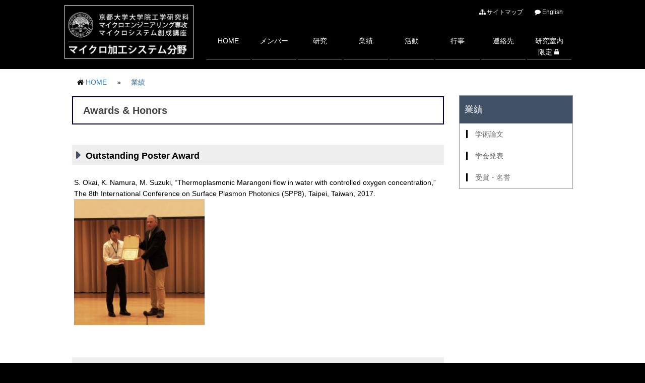

--- FILE ---
content_type: text/html; charset=UTF-8
request_url: http://www.mpe.me.kyoto-u.ac.jp/results/awards-honors/
body_size: 33971
content:
<html lang="ja">
<head>
<meta charset="utf-8">
<meta http-equiv="X-UA-Compatible" content="IE=edge">
<meta name="viewport" content="width=device-width">
<title>

	Awards & Honors | 京都大学大学院工学研究科 マイクロエンジニアリング専攻 マイクロシステム創成講座 マイクロ加工システム分野</title>
<link href="http://www.mpe.me.kyoto-u.ac.jp/wp-content/themes/ku_suzukim/css/bootstrap.min.css" rel="stylesheet">
<link href="http://www.mpe.me.kyoto-u.ac.jp/wp-content/themes/ku_suzukim/css/ie10-viewport-bug-workaround.css" rel="stylesheet">
<link href="http://www.mpe.me.kyoto-u.ac.jp/wp-content/themes/ku_suzukim/font-awesome/css/font-awesome.min.css" rel="stylesheet">
<link rel="stylesheet" href="http://www.mpe.me.kyoto-u.ac.jp/wp-content/themes/ku_suzukim/js/vendor/nivoslider/themes/default/default.css" />
<link rel="stylesheet" href="http://www.mpe.me.kyoto-u.ac.jp/wp-content/themes/ku_suzukim/js/vendor/nivoslider/nivo-slider.css" />
<!--[if lt IE 9]>
  <script src="https://oss.maxcdn.com/html5shiv/3.7.2/html5shiv.min.js"></script>
  <script src="https://oss.maxcdn.com/respond/1.4.2/respond.min.js"></script>
<![endif]-->
<link href="http://www.mpe.me.kyoto-u.ac.jp/wp-content/themes/ku_suzukim/style.css" rel="stylesheet">
<script src="http://www.mpe.me.kyoto-u.ac.jp/wp-content/themes/ku_suzukim/js/jquery.min.js"></script>
<script src="http://www.mpe.me.kyoto-u.ac.jp/wp-content/themes/ku_suzukim/js/bootstrap.min.js"></script>
<script src="http://www.mpe.me.kyoto-u.ac.jp/wp-content/themes/ku_suzukim/js/ie10-viewport-bug-workaround.js"></script>
<script src="http://www.mpe.me.kyoto-u.ac.jp/wp-content/themes/ku_suzukim/js/jquery.AutoHeight.js"></script>
<script src="http://www.mpe.me.kyoto-u.ac.jp/wp-content/themes/ku_suzukim/js/vendor/nivoslider/jquery.nivo.slider.js"></script>
<script src="http://www.mpe.me.kyoto-u.ac.jp/wp-content/themes/ku_suzukim/js/scripts.js"></script>
<meta name='robots' content='max-image-preview:large' />
<link rel="alternate" title="oEmbed (JSON)" type="application/json+oembed" href="http://www.mpe.me.kyoto-u.ac.jp/wp-json/oembed/1.0/embed?url=http%3A%2F%2Fwww.mpe.me.kyoto-u.ac.jp%2Fresults%2Fawards-honors%2F" />
<link rel="alternate" title="oEmbed (XML)" type="text/xml+oembed" href="http://www.mpe.me.kyoto-u.ac.jp/wp-json/oembed/1.0/embed?url=http%3A%2F%2Fwww.mpe.me.kyoto-u.ac.jp%2Fresults%2Fawards-honors%2F&#038;format=xml" />
<style id='wp-img-auto-sizes-contain-inline-css' type='text/css'>
img:is([sizes=auto i],[sizes^="auto," i]){contain-intrinsic-size:3000px 1500px}
/*# sourceURL=wp-img-auto-sizes-contain-inline-css */
</style>
<style id='wp-emoji-styles-inline-css' type='text/css'>

	img.wp-smiley, img.emoji {
		display: inline !important;
		border: none !important;
		box-shadow: none !important;
		height: 1em !important;
		width: 1em !important;
		margin: 0 0.07em !important;
		vertical-align: -0.1em !important;
		background: none !important;
		padding: 0 !important;
	}
/*# sourceURL=wp-emoji-styles-inline-css */
</style>
<style id='wp-block-library-inline-css' type='text/css'>
:root{--wp-block-synced-color:#7a00df;--wp-block-synced-color--rgb:122,0,223;--wp-bound-block-color:var(--wp-block-synced-color);--wp-editor-canvas-background:#ddd;--wp-admin-theme-color:#007cba;--wp-admin-theme-color--rgb:0,124,186;--wp-admin-theme-color-darker-10:#006ba1;--wp-admin-theme-color-darker-10--rgb:0,107,160.5;--wp-admin-theme-color-darker-20:#005a87;--wp-admin-theme-color-darker-20--rgb:0,90,135;--wp-admin-border-width-focus:2px}@media (min-resolution:192dpi){:root{--wp-admin-border-width-focus:1.5px}}.wp-element-button{cursor:pointer}:root .has-very-light-gray-background-color{background-color:#eee}:root .has-very-dark-gray-background-color{background-color:#313131}:root .has-very-light-gray-color{color:#eee}:root .has-very-dark-gray-color{color:#313131}:root .has-vivid-green-cyan-to-vivid-cyan-blue-gradient-background{background:linear-gradient(135deg,#00d084,#0693e3)}:root .has-purple-crush-gradient-background{background:linear-gradient(135deg,#34e2e4,#4721fb 50%,#ab1dfe)}:root .has-hazy-dawn-gradient-background{background:linear-gradient(135deg,#faaca8,#dad0ec)}:root .has-subdued-olive-gradient-background{background:linear-gradient(135deg,#fafae1,#67a671)}:root .has-atomic-cream-gradient-background{background:linear-gradient(135deg,#fdd79a,#004a59)}:root .has-nightshade-gradient-background{background:linear-gradient(135deg,#330968,#31cdcf)}:root .has-midnight-gradient-background{background:linear-gradient(135deg,#020381,#2874fc)}:root{--wp--preset--font-size--normal:16px;--wp--preset--font-size--huge:42px}.has-regular-font-size{font-size:1em}.has-larger-font-size{font-size:2.625em}.has-normal-font-size{font-size:var(--wp--preset--font-size--normal)}.has-huge-font-size{font-size:var(--wp--preset--font-size--huge)}.has-text-align-center{text-align:center}.has-text-align-left{text-align:left}.has-text-align-right{text-align:right}.has-fit-text{white-space:nowrap!important}#end-resizable-editor-section{display:none}.aligncenter{clear:both}.items-justified-left{justify-content:flex-start}.items-justified-center{justify-content:center}.items-justified-right{justify-content:flex-end}.items-justified-space-between{justify-content:space-between}.screen-reader-text{border:0;clip-path:inset(50%);height:1px;margin:-1px;overflow:hidden;padding:0;position:absolute;width:1px;word-wrap:normal!important}.screen-reader-text:focus{background-color:#ddd;clip-path:none;color:#444;display:block;font-size:1em;height:auto;left:5px;line-height:normal;padding:15px 23px 14px;text-decoration:none;top:5px;width:auto;z-index:100000}html :where(.has-border-color){border-style:solid}html :where([style*=border-top-color]){border-top-style:solid}html :where([style*=border-right-color]){border-right-style:solid}html :where([style*=border-bottom-color]){border-bottom-style:solid}html :where([style*=border-left-color]){border-left-style:solid}html :where([style*=border-width]){border-style:solid}html :where([style*=border-top-width]){border-top-style:solid}html :where([style*=border-right-width]){border-right-style:solid}html :where([style*=border-bottom-width]){border-bottom-style:solid}html :where([style*=border-left-width]){border-left-style:solid}html :where(img[class*=wp-image-]){height:auto;max-width:100%}:where(figure){margin:0 0 1em}html :where(.is-position-sticky){--wp-admin--admin-bar--position-offset:var(--wp-admin--admin-bar--height,0px)}@media screen and (max-width:600px){html :where(.is-position-sticky){--wp-admin--admin-bar--position-offset:0px}}

/*# sourceURL=wp-block-library-inline-css */
</style><style id='global-styles-inline-css' type='text/css'>
:root{--wp--preset--aspect-ratio--square: 1;--wp--preset--aspect-ratio--4-3: 4/3;--wp--preset--aspect-ratio--3-4: 3/4;--wp--preset--aspect-ratio--3-2: 3/2;--wp--preset--aspect-ratio--2-3: 2/3;--wp--preset--aspect-ratio--16-9: 16/9;--wp--preset--aspect-ratio--9-16: 9/16;--wp--preset--color--black: #000000;--wp--preset--color--cyan-bluish-gray: #abb8c3;--wp--preset--color--white: #ffffff;--wp--preset--color--pale-pink: #f78da7;--wp--preset--color--vivid-red: #cf2e2e;--wp--preset--color--luminous-vivid-orange: #ff6900;--wp--preset--color--luminous-vivid-amber: #fcb900;--wp--preset--color--light-green-cyan: #7bdcb5;--wp--preset--color--vivid-green-cyan: #00d084;--wp--preset--color--pale-cyan-blue: #8ed1fc;--wp--preset--color--vivid-cyan-blue: #0693e3;--wp--preset--color--vivid-purple: #9b51e0;--wp--preset--gradient--vivid-cyan-blue-to-vivid-purple: linear-gradient(135deg,rgb(6,147,227) 0%,rgb(155,81,224) 100%);--wp--preset--gradient--light-green-cyan-to-vivid-green-cyan: linear-gradient(135deg,rgb(122,220,180) 0%,rgb(0,208,130) 100%);--wp--preset--gradient--luminous-vivid-amber-to-luminous-vivid-orange: linear-gradient(135deg,rgb(252,185,0) 0%,rgb(255,105,0) 100%);--wp--preset--gradient--luminous-vivid-orange-to-vivid-red: linear-gradient(135deg,rgb(255,105,0) 0%,rgb(207,46,46) 100%);--wp--preset--gradient--very-light-gray-to-cyan-bluish-gray: linear-gradient(135deg,rgb(238,238,238) 0%,rgb(169,184,195) 100%);--wp--preset--gradient--cool-to-warm-spectrum: linear-gradient(135deg,rgb(74,234,220) 0%,rgb(151,120,209) 20%,rgb(207,42,186) 40%,rgb(238,44,130) 60%,rgb(251,105,98) 80%,rgb(254,248,76) 100%);--wp--preset--gradient--blush-light-purple: linear-gradient(135deg,rgb(255,206,236) 0%,rgb(152,150,240) 100%);--wp--preset--gradient--blush-bordeaux: linear-gradient(135deg,rgb(254,205,165) 0%,rgb(254,45,45) 50%,rgb(107,0,62) 100%);--wp--preset--gradient--luminous-dusk: linear-gradient(135deg,rgb(255,203,112) 0%,rgb(199,81,192) 50%,rgb(65,88,208) 100%);--wp--preset--gradient--pale-ocean: linear-gradient(135deg,rgb(255,245,203) 0%,rgb(182,227,212) 50%,rgb(51,167,181) 100%);--wp--preset--gradient--electric-grass: linear-gradient(135deg,rgb(202,248,128) 0%,rgb(113,206,126) 100%);--wp--preset--gradient--midnight: linear-gradient(135deg,rgb(2,3,129) 0%,rgb(40,116,252) 100%);--wp--preset--font-size--small: 13px;--wp--preset--font-size--medium: 20px;--wp--preset--font-size--large: 36px;--wp--preset--font-size--x-large: 42px;--wp--preset--spacing--20: 0.44rem;--wp--preset--spacing--30: 0.67rem;--wp--preset--spacing--40: 1rem;--wp--preset--spacing--50: 1.5rem;--wp--preset--spacing--60: 2.25rem;--wp--preset--spacing--70: 3.38rem;--wp--preset--spacing--80: 5.06rem;--wp--preset--shadow--natural: 6px 6px 9px rgba(0, 0, 0, 0.2);--wp--preset--shadow--deep: 12px 12px 50px rgba(0, 0, 0, 0.4);--wp--preset--shadow--sharp: 6px 6px 0px rgba(0, 0, 0, 0.2);--wp--preset--shadow--outlined: 6px 6px 0px -3px rgb(255, 255, 255), 6px 6px rgb(0, 0, 0);--wp--preset--shadow--crisp: 6px 6px 0px rgb(0, 0, 0);}:where(.is-layout-flex){gap: 0.5em;}:where(.is-layout-grid){gap: 0.5em;}body .is-layout-flex{display: flex;}.is-layout-flex{flex-wrap: wrap;align-items: center;}.is-layout-flex > :is(*, div){margin: 0;}body .is-layout-grid{display: grid;}.is-layout-grid > :is(*, div){margin: 0;}:where(.wp-block-columns.is-layout-flex){gap: 2em;}:where(.wp-block-columns.is-layout-grid){gap: 2em;}:where(.wp-block-post-template.is-layout-flex){gap: 1.25em;}:where(.wp-block-post-template.is-layout-grid){gap: 1.25em;}.has-black-color{color: var(--wp--preset--color--black) !important;}.has-cyan-bluish-gray-color{color: var(--wp--preset--color--cyan-bluish-gray) !important;}.has-white-color{color: var(--wp--preset--color--white) !important;}.has-pale-pink-color{color: var(--wp--preset--color--pale-pink) !important;}.has-vivid-red-color{color: var(--wp--preset--color--vivid-red) !important;}.has-luminous-vivid-orange-color{color: var(--wp--preset--color--luminous-vivid-orange) !important;}.has-luminous-vivid-amber-color{color: var(--wp--preset--color--luminous-vivid-amber) !important;}.has-light-green-cyan-color{color: var(--wp--preset--color--light-green-cyan) !important;}.has-vivid-green-cyan-color{color: var(--wp--preset--color--vivid-green-cyan) !important;}.has-pale-cyan-blue-color{color: var(--wp--preset--color--pale-cyan-blue) !important;}.has-vivid-cyan-blue-color{color: var(--wp--preset--color--vivid-cyan-blue) !important;}.has-vivid-purple-color{color: var(--wp--preset--color--vivid-purple) !important;}.has-black-background-color{background-color: var(--wp--preset--color--black) !important;}.has-cyan-bluish-gray-background-color{background-color: var(--wp--preset--color--cyan-bluish-gray) !important;}.has-white-background-color{background-color: var(--wp--preset--color--white) !important;}.has-pale-pink-background-color{background-color: var(--wp--preset--color--pale-pink) !important;}.has-vivid-red-background-color{background-color: var(--wp--preset--color--vivid-red) !important;}.has-luminous-vivid-orange-background-color{background-color: var(--wp--preset--color--luminous-vivid-orange) !important;}.has-luminous-vivid-amber-background-color{background-color: var(--wp--preset--color--luminous-vivid-amber) !important;}.has-light-green-cyan-background-color{background-color: var(--wp--preset--color--light-green-cyan) !important;}.has-vivid-green-cyan-background-color{background-color: var(--wp--preset--color--vivid-green-cyan) !important;}.has-pale-cyan-blue-background-color{background-color: var(--wp--preset--color--pale-cyan-blue) !important;}.has-vivid-cyan-blue-background-color{background-color: var(--wp--preset--color--vivid-cyan-blue) !important;}.has-vivid-purple-background-color{background-color: var(--wp--preset--color--vivid-purple) !important;}.has-black-border-color{border-color: var(--wp--preset--color--black) !important;}.has-cyan-bluish-gray-border-color{border-color: var(--wp--preset--color--cyan-bluish-gray) !important;}.has-white-border-color{border-color: var(--wp--preset--color--white) !important;}.has-pale-pink-border-color{border-color: var(--wp--preset--color--pale-pink) !important;}.has-vivid-red-border-color{border-color: var(--wp--preset--color--vivid-red) !important;}.has-luminous-vivid-orange-border-color{border-color: var(--wp--preset--color--luminous-vivid-orange) !important;}.has-luminous-vivid-amber-border-color{border-color: var(--wp--preset--color--luminous-vivid-amber) !important;}.has-light-green-cyan-border-color{border-color: var(--wp--preset--color--light-green-cyan) !important;}.has-vivid-green-cyan-border-color{border-color: var(--wp--preset--color--vivid-green-cyan) !important;}.has-pale-cyan-blue-border-color{border-color: var(--wp--preset--color--pale-cyan-blue) !important;}.has-vivid-cyan-blue-border-color{border-color: var(--wp--preset--color--vivid-cyan-blue) !important;}.has-vivid-purple-border-color{border-color: var(--wp--preset--color--vivid-purple) !important;}.has-vivid-cyan-blue-to-vivid-purple-gradient-background{background: var(--wp--preset--gradient--vivid-cyan-blue-to-vivid-purple) !important;}.has-light-green-cyan-to-vivid-green-cyan-gradient-background{background: var(--wp--preset--gradient--light-green-cyan-to-vivid-green-cyan) !important;}.has-luminous-vivid-amber-to-luminous-vivid-orange-gradient-background{background: var(--wp--preset--gradient--luminous-vivid-amber-to-luminous-vivid-orange) !important;}.has-luminous-vivid-orange-to-vivid-red-gradient-background{background: var(--wp--preset--gradient--luminous-vivid-orange-to-vivid-red) !important;}.has-very-light-gray-to-cyan-bluish-gray-gradient-background{background: var(--wp--preset--gradient--very-light-gray-to-cyan-bluish-gray) !important;}.has-cool-to-warm-spectrum-gradient-background{background: var(--wp--preset--gradient--cool-to-warm-spectrum) !important;}.has-blush-light-purple-gradient-background{background: var(--wp--preset--gradient--blush-light-purple) !important;}.has-blush-bordeaux-gradient-background{background: var(--wp--preset--gradient--blush-bordeaux) !important;}.has-luminous-dusk-gradient-background{background: var(--wp--preset--gradient--luminous-dusk) !important;}.has-pale-ocean-gradient-background{background: var(--wp--preset--gradient--pale-ocean) !important;}.has-electric-grass-gradient-background{background: var(--wp--preset--gradient--electric-grass) !important;}.has-midnight-gradient-background{background: var(--wp--preset--gradient--midnight) !important;}.has-small-font-size{font-size: var(--wp--preset--font-size--small) !important;}.has-medium-font-size{font-size: var(--wp--preset--font-size--medium) !important;}.has-large-font-size{font-size: var(--wp--preset--font-size--large) !important;}.has-x-large-font-size{font-size: var(--wp--preset--font-size--x-large) !important;}
/*# sourceURL=global-styles-inline-css */
</style>

<style id='classic-theme-styles-inline-css' type='text/css'>
/*! This file is auto-generated */
.wp-block-button__link{color:#fff;background-color:#32373c;border-radius:9999px;box-shadow:none;text-decoration:none;padding:calc(.667em + 2px) calc(1.333em + 2px);font-size:1.125em}.wp-block-file__button{background:#32373c;color:#fff;text-decoration:none}
/*# sourceURL=/wp-includes/css/classic-themes.min.css */
</style>
<link rel='stylesheet' id='wp-pagenavi-css' href='http://www.mpe.me.kyoto-u.ac.jp/wp-content/plugins/wp-pagenavi/pagenavi-css.css?ver=2.70' type='text/css' media='all' />
<link rel="https://api.w.org/" href="http://www.mpe.me.kyoto-u.ac.jp/wp-json/" /><link rel="alternate" title="JSON" type="application/json" href="http://www.mpe.me.kyoto-u.ac.jp/wp-json/wp/v2/pages/91" /><link rel="EditURI" type="application/rsd+xml" title="RSD" href="http://www.mpe.me.kyoto-u.ac.jp/xmlrpc.php?rsd" />
<meta name="generator" content="WordPress 6.9" />
<link rel="canonical" href="http://www.mpe.me.kyoto-u.ac.jp/results/awards-honors/" />
<link rel='shortlink' href='http://www.mpe.me.kyoto-u.ac.jp/?p=91' />
<style type="text/css">
.qtranxs_flag_ja {background-image: url(http://www.mpe.me.kyoto-u.ac.jp/wp-content/plugins/qtranslate-x/flags/jp.png); background-repeat: no-repeat;}
.qtranxs_flag_en {background-image: url(http://www.mpe.me.kyoto-u.ac.jp/wp-content/plugins/qtranslate-x/flags/gb.png); background-repeat: no-repeat;}
</style>
<link hreflang="ja" href="http://www.mpe.me.kyoto-u.ac.jp/ja/results/awards-honors/" rel="alternate" />
<link hreflang="en" href="http://www.mpe.me.kyoto-u.ac.jp/en/results/awards-honors/" rel="alternate" />
<link hreflang="x-default" href="http://www.mpe.me.kyoto-u.ac.jp/results/awards-honors/" rel="alternate" />
<meta name="generator" content="qTranslate-X 3.4.6.8" />
<script>
	$(function(){
	  /* nivoSlider */
	  $('#slider').nivoSlider();
	 });
	
	$('nav#menu > ul').append("<li class='pc_none'><a href='#'><i class='fa fa-comment'></i> English</a></li>");
</script>
</head>
    <div id="logo_area" class="col-sm-5">
<body id="sub" class="wp-singular page-template-default page page-id-91 page-child parent-pageid-10 wp-theme-ku_suzukim">
    </div>
	
        
        
<header>
	<div class="wrapper">
		<div id="logo_area" class="col-sm-3">
			<a href="http://www.mpe.me.kyoto-u.ac.jp/"><img src="http://www.mpe.me.kyoto-u.ac.jp/wp-content/themes/ku_suzukim/images/logo.png" class="full"></a>        </div>
		<div class="clearfix"></div>
		<nav id="menu">
			<div class="wrapper">
				<div class="col-sm-3"> </div>
				<div class="col-sm-9">
                    
            <div class="menu_top sp_none">　			
            																			                    <a href="http://www.mpe.me.kyoto-u.ac.jp/ja/sitemap;"><i class="fa fa-sitemap" aria-hidden="true"></i>&nbsp;サイトマップ</a>
					<a href="/en/results/awards-honors/"><i class="fa fa-comment" aria-hidden="true"></i>&nbsp;English</a>			
					<script>$(function(){ $('ul#menu-main_ja').append("<li class='pc_none'><a href='/en/results/awards-honors/'><i class='fa fa-comment'></i> English</a></li>"); });</script>
										</div>
                    <div class="clearfix"></div>
        <ul id="menu-main_ja" class="clearfix"><li id="menu-item-30" class="menu-item menu-item-type-custom menu-item-object-custom menu-item-home menu-item-30"><a href="http://www.mpe.me.kyoto-u.ac.jp/">HOME</a></li>
<li id="menu-item-211" class="menu-item menu-item-type-post_type menu-item-object-page menu-item-211"><a href="http://www.mpe.me.kyoto-u.ac.jp/members/">メンバー</a></li>
<li id="menu-item-212" class="menu-item menu-item-type-post_type menu-item-object-page menu-item-212"><a href="http://www.mpe.me.kyoto-u.ac.jp/research/">研究</a></li>
<li id="menu-item-213" class="menu-item menu-item-type-post_type menu-item-object-page current-page-ancestor menu-item-213"><a href="http://www.mpe.me.kyoto-u.ac.jp/results/">業績</a></li>
<li id="menu-item-221" class="menu-item menu-item-type-taxonomy menu-item-object-category menu-item-221"><a href="http://www.mpe.me.kyoto-u.ac.jp/category/activity/">活動</a></li>
<li id="menu-item-222" class="menu-item menu-item-type-taxonomy menu-item-object-category menu-item-222"><a href="http://www.mpe.me.kyoto-u.ac.jp/category/events/">行事</a></li>
<li id="menu-item-216" class="menu-item menu-item-type-post_type menu-item-object-page menu-item-216"><a href="http://www.mpe.me.kyoto-u.ac.jp/contact/">連絡先</a></li>
<li id="menu-item-217" class="menu-item menu-item-type-post_type menu-item-object-page menu-item-217"><a href="http://www.mpe.me.kyoto-u.ac.jp/membersonly/">研究室内<br class="sp_none">限定 <i class="fa fa-lock" aria-hidden="true"></i></a></li>
<li id="menu-item-218" class="pc_none menu-item menu-item-type-post_type menu-item-object-page menu-item-218"><a href="http://www.mpe.me.kyoto-u.ac.jp/sitemap/">サイトマップ</a></li>
</ul>				</div>
			</div>
		</nav>
        <div class="clearfix"></div>
	</div>
</header>
 <div id="sp_menu"><a href="#"><img src="http://www.mpe.me.kyoto-u.ac.jp/wp-content/themes/ku_suzukim/images/sp_menu.png" width="30" height="30" alt="menu"></a></div>
       
  
<main>





	<div class="wrapper">
		        <div id="breadcrumb" class="col-sm-12">
			<ul>
				<li><i class="fa fa-home"></i> <a href="http://www.mpe.me.kyoto-u.ac.jp">HOME</a></li>
													<li>&raquo;</li>
					<li><a href='http://www.mpe.me.kyoto-u.ac.jp/results/'>業績</a></li>
							</ul>
        </div>
                <div class="clearfix"></div>
        
        <div class="col-sm-3 right_column">
            <div id="sidebar">
				
					            
		            <h2>業績</h2>
<ul>
	<li><a href="http://www.mpe.me.kyoto-u.ac.jp/results/">学術論文</a></li>
	<li><a href="http://www.mpe.me.kyoto-u.ac.jp/results/presentations-at-conferences/">学会発表</a></li>
	<li><a href="http://www.mpe.me.kyoto-u.ac.jp/results/awards-honors/">受賞・名誉</a></li>
</ul>			
                            </div>
        </div>
        <div class="col-sm-9 left_column">
        	<div id="main_content">
													<h1>Awards & Honors</h1>	
					<div id="content_area">
						<div class="awards">
<h3>Outstanding Poster Award</h3>
<p>S. Okai, K. Namura, M. Suzuki, &#8220;Thermoplasmonic Marangoni flow in water with controlled oxygen concentration,&#8221; The 8th International Conference on Surface Plasmon Photonics (SPP8), Taipei, Taiwan, 2017.<br />
<img decoding="async" src="http://www.mpe.me.kyoto-u.ac.jp/wp-content/uploads/2018/06/awds_15.jpg" height="250" /></p>
<p>&nbsp;</p>
<h3>SSSN-Kansai Young Researcher Award</h3>
<p>S. Okai, K. Namura, M. Suzuki, &#8220;Thermoplasmonic Marangoni flow in water with controlled oxygen concentration,&#8221; The 8th International Conference on Surface Plasmon Photonics (SPP8), Taipei, Taiwan, 2017.<br />
<img decoding="async" src="http://www.mpe.me.kyoto-u.ac.jp/wp-content/uploads/2018/06/awds_14.jpg" height="250" /></p>
<p>&nbsp;</p>
<h3>最優秀発表賞: 京都大学大学院工学研究科ナノミクス研究部門第3回若手研究者交流会</h3>
<p>T. Sono, K. Namura, M. Suzuki, &#8220;Vortex flows pulsated by thermoplasmonic Marangoni effect,&#8221;<br />
<img decoding="async" src="http://www.mpe.me.kyoto-u.ac.jp/wp-content/uploads/2018/06/awds_13.jpg" height="250" /></p>
<p>&nbsp;</p>
<h3>応用物理学会講演奨励賞: 第75回応用物理学会秋季学術講演会</h3>
<p>K. Namura, K. Nakajima, K. Kimura, M. Suzuki, &#8220;Microfluidic control by temporally modulated thermoplasmonics,&#8221; 第75回応用物理学会秋季学術講演会, 北海道大学, 2014<br />
<img decoding="async" src="http://www.mpe.me.kyoto-u.ac.jp/wp-content/uploads/2018/06/awds_12.jpg" height="250" /><img decoding="async" src="http://www.mpe.me.kyoto-u.ac.jp/wp-content/uploads/2018/06/awds_10.jpg" height="250" /><br />
<br />
<img decoding="async" src="http://www.mpe.me.kyoto-u.ac.jp/wp-content/uploads/2018/06/awds_11.jpg" width="342" class="full_sp"/></p>
<p>&nbsp;</p>
<h3>優秀ポスター賞: 第54回真空に関する連合講演会</h3>
<p>栗山頌平, 高垣宗寛, 中嶋薫, 木村健二, 鈴木基史, &#8220;斜め蒸着膜を用いた光導波路センサーの開発,&#8221; 第54回真空に関する連合講演会, つくば国際会議場, 2013<br />
<img decoding="async" src="http://www.mpe.me.kyoto-u.ac.jp/wp-content/uploads/2018/06/awds_09.jpg" height="250" /><img decoding="async" src="http://www.mpe.me.kyoto-u.ac.jp/wp-content/uploads/2018/06/awds_08.jpg" height="250" /></p>
<p>&nbsp;</p>
<h3>日本真空学会 第1回真空会誌賞</h3>
<p>鈴木基史, “物理的蒸着法による薄膜のナノ形態制御,” J. Vac. Soc. Jpn., 55 (3) (2012) 91-96.<br />
<img decoding="async" src="http://www.mpe.me.kyoto-u.ac.jp/wp-content/uploads/2018/06/awds_07.jpg" height="250" /></p>
<p>&nbsp;</p>
<h3>ベストポスター賞: 第13回量子理工学教育研究センター公開シンポジウム</h3>
<p>宮下基希，大島伸一，中島薫，鈴木基史，木村健二, “二次イオン質量分析法によるイオン液体二元混合物の表面組成分析”</p>
<p>&nbsp;</p>
<h3>The 2nd Place, Nanostructred Thin Films V, 2012 Best Oral Presentation Award</h3>
<p>M. Suzuki, “Practical applications of thin films nanostructured by shadowing growth,” in SPIE Optics + Photonics 2012 (San Diego, USA, 2012).<br />
<img decoding="async" src="http://www.mpe.me.kyoto-u.ac.jp/wp-content/uploads/2018/06/awds_06.jpg" height="250" /></p>
<p>&nbsp;</p>
<h3>奨励賞: 京都大学工学研究科高等研究院融合ナノ基盤工学研究部門 第5回成果報告会</h3>
<p>南竹春彦, 鈴木基史, 中嶋薫, 木村健二, &#8220;高温斜め蒸着によるGa2O3ナノワイヤの成長,&#8221;<br />
<img decoding="async" src="http://www.mpe.me.kyoto-u.ac.jp/wp-content/uploads/2018/06/awds_05.jpg" height="250" /></p>
<p>&nbsp;</p>
<h3>最優秀発表賞: 京都大学工学研究科高等研究院融合ナノ基盤工学研究部門 第4回成果報告会</h3>
<p>名村今日子, 鈴木基史, 中嶋薫, 木村健二, &#8220;金ナノ粒子からの光音響放出の干渉による制御,&#8221;<br />
<img decoding="async" src="http://www.mpe.me.kyoto-u.ac.jp/wp-content/uploads/2018/06/awds_04.jpg" height="250" /></p>
<p>&nbsp;</p>
<h3>Virtual Journal of Nanoscale Science &#038; Technology 24 (14) (2011) </h3>
<p>K. Namura, M. Suzuki, K. Nakajima, and K. Kimura, &#8220;Heat-generating property of a local plasmon resonator under illumination,&#8221; Optics Letters 36 (18), 3533-3535 (2011).</p>
<p>&nbsp;</p>
<h3>Best Student Presentation Award: SPIE Optics + Photonics 2011</h3>
<p>K. Namura, M. Suzuki, K. Nakajima, and K. Kimura, &#8220;Spatiotemporal-photothermal and photoacoustic conversions with local plasmon resonators,&#8221; in SPIE Optics + Photonics 2011 (San Diego, USA, 2011).<br />
<img decoding="async" src="http://www.mpe.me.kyoto-u.ac.jp/wp-content/uploads/2018/06/awds_03.jpg" height="250" /></p>
<p>&nbsp;</p>
<h3>優秀ポスター賞: 第52回真空に関する連合講演会</h3>
<p>名村今日子, 鈴木基史, 中嶋薫, 木村健二, &#8220;金ナノ粒子からの光音響放出の干渉による制御,&#8221; 第52回真空に関する連合講演会 (2011).<br />
<img decoding="async" src="http://www.mpe.me.kyoto-u.ac.jp/wp-content/uploads/2018/06/awds_02.jpg" height="250" /></p>
<p>&nbsp;</p>
<h3>Virtual Journal of Nanoscale Science &#038; Technology 15 (14), (2007).</h3>
<p>M. Zhao, K. Nakajima, M. Suzuki, K. Kimura, M. Uematsu, K. Torii, S. Kamiyama, Y. Nara, H. Watanabe, K. Shiraishi, T. Chikyow, and K. Yamada, &#8220;Isotopic labeling study of the oxygen diffusion in HfO2/SiO2/Si,&#8221; Appl. Phys. Lett. 90 (13), 133510-133513 (2007).</p>
<p>&nbsp;</p>
<h3>Virtual Journal of Nanoscale Science &#038; Technology 16 (3) (2007).</h3>
<p>M. Suzuki, K. Nagai, S. Kinoshita, K. Nakajima, K. Kimura, T. Okano, and K. Sasakawa, &#8220;Morphological evolution of Al whiskers grown by high temperature glancing angle deposition,&#8221; J. Vac. Sci. Technol. A 25, 1098-1102 (2007).</p>
<p>&nbsp;</p>
<h3>Virtual Journal of Nanoscale Science &#038; Technology 16 (16) (2007).</h3>
<p>T. Matsushita, K. Nakajima, M. Suzuki, and K. Kimura, &#8220;Energy loss of slow C[sub 60][sup +] ions during grazing scattering from a KCl(001) surface,&#8221; Physical Review A (Atomic, Molecular, and Optical Physics) 76 (3), 032903-032907 (2007).</p>
<p>&nbsp;</p>
<h3>Virtual Journal of Nanoscale Science &#038; Technology 16 (19) (2007).</h3>
<p>A. Amassian, K. Kaminska, M. Suzuki, L. Martinu, and K. Robbie, &#8220;Onset of shadowing-dominated growth in glancing angle deposition,&#8221; Appl. Phys. Lett. 91 (17), 173114-173113 (2007).</p>
<p>&nbsp;</p>
<h3>Virtual Journal of Nanoscale Science &#038; Technology 14 (15) (2006).</h3>
<p>M. Suzuki, K. Nagai, S. Kinoshita, K. Nakajima, K. Kimura, T. Okano, and K. Sasakawa, &#8220;Vapor phase growth of Al whiskers induced by glancing angle deposition at high temperature,&#8221; Appl. Phys. Lett. 89 (13), 133103 (2006).</p>
<p>&nbsp;</p>
<h3>Virtual Journal of Nanoscale Science &#038; Technology 13 (22) (2006).</h3>
<p>M. Suzuki, W. Maekita, Y. Wada, K. Nakajima, K. Kimura, T. Fukuoka, and Y. Mori, &#8220;In-line aligned and bottom-up Ag nanorods for surface-enhanced Raman spectroscopy,&#8221; Appl. Phys. Lett. 88 (20), 203121 (2006).</p>
<p>&nbsp;</p>
<h3>Young Scientist Awards: the 8th IUMRS International Conference on Advanced Materials</h3>
<p>K. Kinoshita, R. Imaizumi, K. Nakajima, M. Suzuki, K. Kimura, &#8220;Formation of iron silicide on Si(001) studied by high resolution Rutherford backscattering spectroscopy,&#8221; Symposium on Semiconducting Silicides: Science and Future Technology of the 8th IUMRS International Conference on Advanced Materials, Yokohama, Japan, 2003.<br />
<img decoding="async" src="http://www.mpe.me.kyoto-u.ac.jp/wp-content/uploads/2018/06/awds_01.jpg" height="250" /></p>
<p>&nbsp;</p>
</div>
<p><!-- awards --></p>
					</div><!-- #content_area -->
								                
                
            <a href="#top" class="pagetop">トップへ</a>
    		</div><!-- #main_content -->
        </div>
        <div class="clearfix"></div>
	</div><!-- .wrapper -->

</main>
<footer>
	<div id="copyright" class="wrapper"><div id="copyright">Copyright ©2018 Kyoto University Micro Process Engineering lab. All Rights Reserved.</div></div>
</footer>
<script type="speculationrules">
{"prefetch":[{"source":"document","where":{"and":[{"href_matches":"/*"},{"not":{"href_matches":["/wp-*.php","/wp-admin/*","/wp-content/uploads/*","/wp-content/*","/wp-content/plugins/*","/wp-content/themes/ku_suzukim/*","/*\\?(.+)"]}},{"not":{"selector_matches":"a[rel~=\"nofollow\"]"}},{"not":{"selector_matches":".no-prefetch, .no-prefetch a"}}]},"eagerness":"conservative"}]}
</script>
<script id="wp-emoji-settings" type="application/json">
{"baseUrl":"https://s.w.org/images/core/emoji/17.0.2/72x72/","ext":".png","svgUrl":"https://s.w.org/images/core/emoji/17.0.2/svg/","svgExt":".svg","source":{"concatemoji":"http://www.mpe.me.kyoto-u.ac.jp/wp-includes/js/wp-emoji-release.min.js?ver=6.9"}}
</script>
<script type="module">
/* <![CDATA[ */
/*! This file is auto-generated */
const a=JSON.parse(document.getElementById("wp-emoji-settings").textContent),o=(window._wpemojiSettings=a,"wpEmojiSettingsSupports"),s=["flag","emoji"];function i(e){try{var t={supportTests:e,timestamp:(new Date).valueOf()};sessionStorage.setItem(o,JSON.stringify(t))}catch(e){}}function c(e,t,n){e.clearRect(0,0,e.canvas.width,e.canvas.height),e.fillText(t,0,0);t=new Uint32Array(e.getImageData(0,0,e.canvas.width,e.canvas.height).data);e.clearRect(0,0,e.canvas.width,e.canvas.height),e.fillText(n,0,0);const a=new Uint32Array(e.getImageData(0,0,e.canvas.width,e.canvas.height).data);return t.every((e,t)=>e===a[t])}function p(e,t){e.clearRect(0,0,e.canvas.width,e.canvas.height),e.fillText(t,0,0);var n=e.getImageData(16,16,1,1);for(let e=0;e<n.data.length;e++)if(0!==n.data[e])return!1;return!0}function u(e,t,n,a){switch(t){case"flag":return n(e,"\ud83c\udff3\ufe0f\u200d\u26a7\ufe0f","\ud83c\udff3\ufe0f\u200b\u26a7\ufe0f")?!1:!n(e,"\ud83c\udde8\ud83c\uddf6","\ud83c\udde8\u200b\ud83c\uddf6")&&!n(e,"\ud83c\udff4\udb40\udc67\udb40\udc62\udb40\udc65\udb40\udc6e\udb40\udc67\udb40\udc7f","\ud83c\udff4\u200b\udb40\udc67\u200b\udb40\udc62\u200b\udb40\udc65\u200b\udb40\udc6e\u200b\udb40\udc67\u200b\udb40\udc7f");case"emoji":return!a(e,"\ud83e\u1fac8")}return!1}function f(e,t,n,a){let r;const o=(r="undefined"!=typeof WorkerGlobalScope&&self instanceof WorkerGlobalScope?new OffscreenCanvas(300,150):document.createElement("canvas")).getContext("2d",{willReadFrequently:!0}),s=(o.textBaseline="top",o.font="600 32px Arial",{});return e.forEach(e=>{s[e]=t(o,e,n,a)}),s}function r(e){var t=document.createElement("script");t.src=e,t.defer=!0,document.head.appendChild(t)}a.supports={everything:!0,everythingExceptFlag:!0},new Promise(t=>{let n=function(){try{var e=JSON.parse(sessionStorage.getItem(o));if("object"==typeof e&&"number"==typeof e.timestamp&&(new Date).valueOf()<e.timestamp+604800&&"object"==typeof e.supportTests)return e.supportTests}catch(e){}return null}();if(!n){if("undefined"!=typeof Worker&&"undefined"!=typeof OffscreenCanvas&&"undefined"!=typeof URL&&URL.createObjectURL&&"undefined"!=typeof Blob)try{var e="postMessage("+f.toString()+"("+[JSON.stringify(s),u.toString(),c.toString(),p.toString()].join(",")+"));",a=new Blob([e],{type:"text/javascript"});const r=new Worker(URL.createObjectURL(a),{name:"wpTestEmojiSupports"});return void(r.onmessage=e=>{i(n=e.data),r.terminate(),t(n)})}catch(e){}i(n=f(s,u,c,p))}t(n)}).then(e=>{for(const n in e)a.supports[n]=e[n],a.supports.everything=a.supports.everything&&a.supports[n],"flag"!==n&&(a.supports.everythingExceptFlag=a.supports.everythingExceptFlag&&a.supports[n]);var t;a.supports.everythingExceptFlag=a.supports.everythingExceptFlag&&!a.supports.flag,a.supports.everything||((t=a.source||{}).concatemoji?r(t.concatemoji):t.wpemoji&&t.twemoji&&(r(t.twemoji),r(t.wpemoji)))});
//# sourceURL=http://www.mpe.me.kyoto-u.ac.jp/wp-includes/js/wp-emoji-loader.min.js
/* ]]> */
</script>
</body>
</html>

--- FILE ---
content_type: text/css
request_url: http://www.mpe.me.kyoto-u.ac.jp/wp-content/themes/ku_suzukim/style.css
body_size: 22978
content:
@charset "utf-8";
/* CSS Document */

/**

1. common
2. override bootstrap
3. header
4. navi
5. toppage section
6. footer

7. breadcrumb
8. sidebar
9. main_content


main colors: 
blue
#2d287f


**/

/***************************************************************
 1. common
 **************************************************************/


body{
	font-family:"メイリオ", Meiryo, "ヒラギノ角ゴ Pro W3", "Hiragino Kaku Gothic Pro", Osaka, "ＭＳ Ｐゴシック", "MS PGothic", sans-serif;	
	line-height:1.6em;
    background-color: #000;
    color: #fff;
}

#sub main{
    background-color: #fff;
    color: #000;
}

a:hover img{
	opacity:0.8;	
	filter: alpha(opacity=80);
	-ms-filter: "alpha(opacity=80)";
}

.wrapper{
	width:1024px;
	margin:0px auto; 
}

.left,
.left_column{
	float:left;	
}

.right,
.right_column{
	float:right;	
}

.current{
	background-color:#dedede;	
}

h2{
    text-align: left;
    font-size: 18px;
    margin-top: 20px;
    margin-bottom: 20px;
    margin-left: 15px;
}

/*
h2:before{
    content: '■';
    padding-right: 10px;
}
*/

h3{
	background-color:#dedede;
	font-size:18px;
	padding:15px 8px;
	margin:30px 0px 20px 0px;	
}

h4{
	border-left:3px solid #dedede;
	padding:10px 20px;
	margin:20px 0px;
	font-size:16px;
}

h5{
	font-size:14px;
	padding:20px 10px;
	border-bottom: 1px solid #dedede;
}

ul{
	padding-left:0px;
}

ol{
	padding-left:0;
}

ul li{
	list-style:none;
}

ol li{
	padding-bottom: 14px;
    margin-left: 38px;
}

p{
	padding:4px;	
}

img.center{
	display: block;
	margin:0 auto;
}

a:focus{
	color:#aaa;	
}

a.more{
	float:right;
	border: 1px solid #ccc;
	padding: 4px 15px;
	color: #fff;
    background-color: #000;
    margin-right: 15px;
}

a:hover.more{
	background-color: #eee;
	text-decoration: none;
    color: #000;
}

a.more:after{
	font-family: FontAwesome;
	content: '\f067';
	padding-left: 10px;
}

.pagetop{
	border:1px solid #ccc;
	padding:5px 10px;
	float:right;
	margin-bottom: 20px;
}

.pagetop:before{
	font-family: FontAwesome;
 	content: '\f0aa';
	padding-right:5px;
}

table.noborder,
table.noborder th,
table.noborder td{
	border:none;
}

div#main_content table.noborder tr td{
	border: none;
}

.alignleft {
display: block;
margin: 0 auto 0 0;
}

.aligncenter {
display: block;
margin: 0 auto;
}

.alignright {
display: block;
margin: 0 0 0 auto;
}


h2 .btn, h3 .btn, h4 .btn, h5 .btn
{
	float:right;
}

/***************************************************************
 2. override bootstrap
 **************************************************************/
 
.btn-info{

}

.label{
	padding:4px;
	background-color:#ccc;
}

img{
    vertical-align: top;
}

img.full{
    width: 100%;
    height: auto;
}

img.full8{
    width: 70%;
    height: auto;
    margin-left: 15%;
    margin-top: 20px;
    margin-bottom: 20px;
}

img.full5{
    width: 50%;
    height: auto;
    margin-left: 25%;
    margin-top: 20px;
    margin-bottom: 20px;
}

table.full{
		width: 100%;
	}


/***************************************************************
 3. header
 **************************************************************/

header{
    padding-top: 10px;
	min-height: 90px;
    background-color: #000;
}

header h1{
	display:none;	
}

header div#search_area{
	padding:10px 10px;
	text-align:right;
}

header div#search_area ul li{
	float:right;
	padding:5px;
}
header div#search_area .btn-default{
	padding:4px 10px;
	border-radius:0px;
	margin-left:0px;
	float:right;
}

header div#search_area input[type=text]{
	height:30px;
	margin-right:0px;
	float:right;
}

header div.col-sm-3{
    padding-left: 0;
    padding-right: 0;
}


#home header{
	margin-bottom: 30px;
}

#sub header{
    margin-bottom: 20px;
}

#sub header{

}

header div#logo_area img{
	width:100%;
	margin-top: 0;
	}

/*
header div.wrapper{
	position: relative;
}
*/

/***************************************************************
4 nav
***************************************************************/


nav{
	height:44px;
	min-width:1024px;
	position: absolute;
	top: -2px;
}

nav div{
	margin:0px;
	padding:0px;
}

nav div ul{
	margin:33px 0 0 0;
	padding:0px;
    float: right;
}

nav div ul li{
    width: 88px;
    margin: 0 3px 0 0;
	height:50.8px;
	padding:0;
    border-bottom: 1px solid #666;
}

nav div > ul > li{
	float:left;	
}

nav div ul li a{
	font-size: 14px;
	margin:2px 0px;
	display:block;
	padding:0 0 5px 0;
	color:#fff;
	text-align:center;
	height:50.8px;
}

nav div ul ul{
	display:none;
	position:absolute;
	z-index:100;
	background-color:#333;
	color:#fff;	
}


nav div ul li a:hover{
	color:	#666;
	text-decoration:none;
}

/*
nav div ul li a:after{
	font-family: FontAwesome;
	content: '\f105';
	padding-left: 6px;
	color: #2d287f;
}
*/

nav#menu .col-sm-5{
	padding-right: 0;
	padding-left: 0;
}

nav#menu .col-sm-8 ul li{

}

div.menu_top{
    float: right;
    margin-top: 15px;
    font-size: 12px;
}

div.menu_top a{
    color: #fff;
    margin-right: 20px;
}

.login_i{
    color: #69c3f2;
}

.facebook_i{
    color: #385495;
    font-size: 25px;
}



/***************************************************************
5 toppage section
***************************************************************/

/* autoHeight.jquery */

section#eyecatch{
    background-color: #000;
}


div.item{
	margin-bottom:10px;
	height:auto;
}

div.item div{
	border:1px solid #ccc;
	padding:2px 4px;
}

/* nivo-slider */

.theme-default .nivoSlider {
	margin-bottom: 0px;
}


section#news{
	margin-top: 20px;
    padding: 20px 0;
    background-color: #415266;
}

section#news ul li{
    border-bottom: 1px solid #fff;
}

section#information h2{
	font-size: 22px;
}

section#news h2 img{
	width: 30px;
	margin-right: 20px;
}


section#news ul li{
	padding: 10px 0;
}

section#news ul li a{
    color: #6fbdff;
}


section#news ul li:after{
	clear: both;
	content: '';
	display: table;
}

div#main_content section#news ul li:before{
		content: none;
	}

section#banner{
	margin: 30px 0 40px;
}

section#banner ul li img{
	width: 100%;
	height: auto;
}

section#content{
	padding: 40px 30px 20px;
    text-align: center;
}


/***************************************************************
6 footer
***************************************************************/

footer{
	color:#fff;
	text-align:center;
	font-size:14px;	
	padding:6px;
	padding: 15px 0;
    border-top: 1px solid #fff;
}

footer ul li{
	float: left;
	margin-right: 40px;
}

footer ul li:nth-child(1) a:before{
	font-family: FontAwesome;
	content: '\f0e8 ';
	padding-right: 6px;
}

footer ul li:nth-child(2) a:before{
	font-family: FontAwesome;
	content: '\f0c1';
	padding-right: 6px;
}

footer div.col-sm-5{
	text-align: right;
}

footer div.col-sm-5 img{
	width: 180px;
	margin-bottom: 10px;
}


/***************************************************************
7 breadcrumb
***************************************************************/
#breadcrumb{
	margin:15px 0px;
}
#breadcrumb ul li{
	float:left;
	margin:0px 10px;
}


/***************************************************************
8 sidebar
***************************************************************/

div#sidebar{
	border:1px solid #999;
	padding:0px;
	margin-bottom:20px;
}

div#sidebar h2{
    text-align: left;
	background-color: #415266;
	color: #fff;
	font-size:18px;
	margin:0px;
	padding:18px 10px;
}

div#sidebar h2:before{
    content: none;
}

div#sidebar h2 i{
	display:none;
	float:right;
	width:50px;
}

div#sidebar ul{
	margin-bottom:0px;
}

div#sidebar ul li{
}

div#sidebar ul li a{
	display:block;
	min-height:40px;	
	padding:10px;
	border-bottom:1px solid #fff;
	color:#666;
	text-indent: -1.4em;
	padding-left: 2.0em;
    margin-left: 5px;
}

div#sidebar ul li a:hover{
	background-color:#eee;
	text-decoration:none;	
}

div#sidebar ul li a:before{
	/*font-family: FontAwesome;
 	content: '\f138';*/
    content: '';
    padding-right: 15px;
    border-left: 3px solid #000;
}


div#sidebar ul li ul li{

}

div#sidebar ul li ul li a{
	background-color:#efefef;	
	min-height:40px;
	padding:10px 10px 10px 20px;
	border-bottom:1px solid #ccc;
	color:#666;	
}

div#sidebar ul li ul li a:hover{
	background-color:#eee;
	text-decoration:none;		
}




/***************************************************************
9 main_content
***************************************************************/


div#main_content{
	padding:0px;
}


div#main_content h1{
	padding:15px 10px 15px 20px;
	margin-top: 2px;
	margin-bottom: 10px;
	font-size:20px;
	font-weight: bold;
	color: #424242;
	border: 2px solid #01004c;
}

div#main_content div#content_area{
	padding:10px 0;	
	min-height:500px;
}


div#main_content h2{
    text-align: left;
	font-size:18px;
	font-weight: bold;
	margin:20px 0px;
	padding:12px;
	border-left: 8px solid #415266;
	border-bottom: 1px solid #415266;
}

div#main_content h2:before{
    content: none;
}

div#main_content h2:first-child{
    margin-top: 10px;
}


div#main_content h2.greeting_name{
    border-bottom: none;
    margin: 0;
    font-size: 20px;
    }

div#main_content h3{
	font-size:18px;
	font-weight: bold;
	padding:6px 8px 8px;
	margin:20px 0px 20px 0px;
	background-color: #eee;
}

div#main_content h3:before{
    font-family: FontAwesome;
	content: '\f0da';
	color: #415266;
	font-size: 24px;
	position: relative;
	top: 2px;
    padding-right: 10px;
}

div#main_content h4{
	border-left:3px solid #ccc;
	padding:8px 15px 5px;
	margin:20px 0px;
	font-size:16px;
    font-weight: bold;
}

div#main_content div.staff h4 {
	border-left: none;
	padding: 10px 20px 10px 5px;
}

div#main_content h5{
	font-size:14px;
	padding:20px 10px 10px 20px;
	border-bottom: 1px solid #ccc;
}


div#main_content div.clearfix{
	margin-bottom:30px;	
}

div#main_content table tr td{
	border:1px solid #ccc;
	padding:10px;
    color: #000;
    font-size: 14px;
}

div#main_content table tr th{
	font-weight: 400;
	background-color: #999;
	color:#fff;
	padding:10px;	
	border:1px solid #ccc;
}

div#main_content table.bgcolor tr:nth-child(2n)
{
	background-color:#efefef;
}

div#main_content ul li:before{
	font-family: FontAwesome;
 	content: '\f101';
	padding-right: 10px;
}

div#main_content ul li{
    text-indent: -1.3em;
    padding-left: 1.3em;
	padding-bottom: 14px;
    margin-left: 6px;
}

.category-news div#main_content ul li{
    padding: 10px;
    border-bottom: 1px dashed #ccc;
}

.category-news div#main_content ul li:before{
    content: none;
}

.category-news div#main_content div.clearfix{
    margin: 0;
}


div#main_content ul li ul{
	margin-left:20px;	
}

div#main_content table.responsive{
	
}

div#main_content table.responsive th,
div#main_content table.responsive td{
	padding: 6px 2px;
	text-align:center;
}

div#main_content table.responsive th,
div#main_content table.toggle_next th,
div#main_content table.toggle_nextall th{
	font-weight:bold;
	border-bottom:1px solid #fff;
	border-right: 1px solid #fff;
}



div#main_content table.toggle_next tr td,
div#main_content table.toggle_next tr th,
div#main_content table.toggle_nextall tr td,
div#main_content table.toggle_nextall tr th  {
    padding: 5px 20px;
}

div#main_content table.toggle_next th,
div#main_content table.toggle_nextall th{
	text-align:center;
}

div#main_content table.toggle_next .toggle,
div#main_content table.toggle_nextall .toggle{
	cursor:pointer;
}


div#main_content div.slider-wrapper{
	width:50%;
	margin:10px auto;
}

div#main_content div.slider-wrapper div.nivo-controlNav{
	display:none;	
}

div#main_content div.about img{
	margin: 20px auto;

}


div#main_content table.access tr td{
	width: 50%;
}

div#main_content table.access tr td:nth-child(1){
	padding-left: 50px;
}


div#main_content div.profile table tr td.style2{
	padding: 15px 0 0 0;
	border-left: none;
	border-right: none;
}

div#main_content div.profile table tr td h1{
	font-size: 20px;
}

div#main_content div.profile table tr td h2{
	margin: 20px 0 0;
	border-left: 1px solid #ccc;
	border-top: 1px solid #ccc;
	border-right: 1px solid #ccc;
}

div#main_content div.profile table tr td{
	padding: 6px;
}

div#main_content div.staff h2{
	border-bottom: none;
	background-color: #eee;
}

div#main_content div.staff h2 a{
	text-decoration: underline;
	line-height: 1.4em;
}

ul.listwrap{
	margin-left: 10px;
}


ul.listwrap li{
	border-bottom: 1px dashed #ccc;
	padding: 10px 0;
}

ul.listwrap li ul li:last-child{
	border-bottom: none;
}

section#content p{
	padding-bottom: 0;
}

div#main_content h2 div.hp_bt{
		float: right;
	font-size: 14px;
	margin-top: 2px;
}

div#main_content h2 div.hp_bt a{
	border: 1px solid #ccc;
	text-decoration: none;
	font-weight: 400;
	padding: 6px 10px;
	background-color: #5bc2ef;
	color: #fff;
}

div#main_content h2 div.hp_bt a:hover{
	background-color: #66cbf8;
	color: #eee;
}

div#main_content h2 div.hp_bt a:before{
	font-family: FontAwesome;
	content: '\f08e';
	padding-right: 6px;
}


section#research{
    margin-top: 20px;
    margin-bottom: 40px;
}


section#research img{
    width: 100%;
}

nav div ul li:nth-child(8) a:after{
    font-family: FontAwedome;
    content: '';
    padding-left: 4px;
}

.date_page{
    float: right;
    position: relative;
    top: -14px;
    color: #333;
}

div#main_content ul.research_img li{
    width: 50%;
    margin-left: 25%;
    display: inline-block;
    text-indent: 0;
    padding-left: 0;
}

ul.research_img img{
    width: 100%;
}

div#main_content ul.research_img li:before{
    content: none;
}

div#main_content ul.mg_n li{
    padding-bottom: 5px;
}

div#main_content div.members table tr th{
    width: 30%;
    background-color: #eee;
    color: #000;
    font-size: 14px;
    text-align: center;
    font-weight: bold;
}

div#main_content div.members h4{
    width: 30%;
    display: inline-block;
    vertical-align: top;
    margin: 0 0px 20px;
    padding: 4px 15px 5px;
}

div#main_content div.members ul{
    width: 50%;
    display: inline-block;
}

div#main_content div.members ul li{
    padding-bottom: 2px;
}

div#main_content div.members ul li:before{
    content: '・';
    padding-right: 5px;
}

    div.research_left{
        width: 38%;
        margin-right: 2%;
        display: inline-block;
        vertical-align: top;
    }
    
    div.research_left img{
        width: 100%;
        height: auto;
    }
    
    div.research_right{
        width: 57%;
        display: inline-block;
        padding-top: 30px;
    }

div.research_wrap{
    margin-top: 30px;
    background-color: #eee;
    border: 1px solid #ccc;
}

div.research_wrap a.more:before{
    font-family: FontAwesome;
    content: '\f101';
    padding-right: 5px;
}

div.research_wrap a.more:after{
    content: none;
}


div#main_content div.research_right h2{
    border-left: none;
    margin: 0 0 20px;
}

div#main_content div.research_right h2:before{
    font-family: FontAwesome;
    content: '\f0da';
    padding-right: 10px;
}

div#main_content div.research_right span{
    background-color: #999;
    color: #fff;
    padding: 4px 10px;
    position: relative;
    top: 5px;
}

div#main_content div.research_right p{
    margin-left: 10px;
}

div#main_content div.research_right p.more:before{
    font-family: FontAwesome;
    content: '\f101';
    padding-right: 5px;
}

div#main_content div.research a{
    text-decoration: none;
}


div#main_content div.research_right a.more{
    background-color: #415266;
    margin-right: 0;
}

div#main_content div.research_right a.more:hover{
    color: #ccc;
}





/********************************************************************
10 PC
********************************************************************/

@media (min-width: 768px) {
	
	.sp_none{
		
	}
	
	.pc_none{
		display:none;
	}
	
	body{
		min-width:1024px;
	}
	
	div#sp_menu{
		display:none;	
	}
}


/********************************************************************
10 SP
********************************************************************/

@media (max-width: 767px) {
	
	.sp_none{
		display:none;
	}
	
	.pc_none{
		
	}
    
    #home header{
        margin-bottom: 10px;
    }
    
    #sub header{
        margin-bottom: 10px;
    }
	
	header{
		min-height: auto;
	}
	
	header div#search_area{
		display:none;
	}
	
	header div#logo_area{
		padding:0px;
	}
	
	header div#logo_area img{
		width:70%;
		margin-top: 10px;
		margin-bottom: 10px;
		margin-left: 10px;
	}
	
	nav{
		display:none;	
		min-width:100%;
		background-image:none;
		z-index:1000;
		position:absolute;
        color: #41588f;
		
	}
    
    #menu .nav_back{
        background-color: #000;
    }
	
	nav ul{
		width:100%;
        color: #41588f;
	}
    
    nav div ul{
        margin-top: 10px;
    }
	
	nav div ul li{
		padding: 0;
	}
	
	nav div ul li{
		width:49%;	
		float:left;
		background-color:#41588f;
	}
	
	nav div ul li a{
		width: 100%;
        color: #fff;
		font-size: 14px;
		font-weight: 400;
		padding: 20px;
	}
	
	nav div ul li a span{
		position: static;
	}
	
	nav div ul li:nth-child(8) a{
		width: auto;
	}
    
    nav div.col-sm-8{
        padding-right: 0;
    }
	
	.wrapper{
		width:100% !important;	
		min-width:100% !important;
	}
	
	
	div#main_content{
		border:none;
		padding:0px;
	}
	
	div#main_content div#content_area{
		padding:0px;
	}
	
	img.full_sp{
        width:100%;
        height: auto;
        margin-bottom: 20px;
	}
    
    table.full_sp{
        width: 100%;
    }

	
	.left, .right, .left_column, .right_column{
		float:none !important;
		margin:0px auto;	
	}

	div#sp_menu{
		position:absolute;
		right:20px;
		top:15px;
		display:block;	
	}

	div#sidebar ul{
		display:none;	
	}
	
	div#sidebar h2{
		cursor:pointer;	
	}
	
	div#sidebar h2 i{
		display:inherit;
	}
	
	section#eyecatch img{
	width: 100%;
	}
	
	
	header div.wrapper{
	position: static;
	}
	
nav{
	position: static;
	top: 0px;
	}
	
nav#menu .col-sm-8{
	padding-left: 0;
	}
	
	div#main_content div.staff table tr td{
		display: block;
		text-align: center;
	}
	
	section#news{
		margin-top: 20px;
        padding-top: 10px;
	}
	
	
	footer{
	font-size: 12px;
	}

	footer div.col-sm-7 ul{
		margin-bottom: 30px;
	}

	footer div.col-sm-5{
		text-align: center;
	}

	section#banner ul li{
		width: 100%;
		margin-bottom: 10px;
	}

	section#banner ul{
		margin-left: 30px;
		margin-right: 30px;
	}
	
	nav div ul li a:after{
		content: none;
	}
	
	nav div ul li{
		height: auto;
	}
	
	div.staff img{
		width:100%;
	}
	
	.fa-arrow-circle-down:before{
		float: right;
	}
	
	div#breadcrumb ul:after{
		clear:both;
		content: '';
		display: table;
	}
	
	#breadcrumb{
		margin-bottom: 10px;
	}
	
	table.table{
	width: 48%;
    }
    
    .menu_top{
        margin-bottom: 20px;
    }
    
    iframe{
    width: 100%!important;
    }
    
    div#main_content div#content_area{
        min-height: auto;
    }
    
    div#main_content h2:first-child{
        margin-top: 20px;
    }
    
    img.full8 , img.full5{
        width: 100%;
        height: auto;
        margin-left: 0;
    }
    
    div.awards img{
        width: 100%;
        height: auto;
        margin-bottom: 20px;
    }
    
    div#main_content ul.research_img li{
        width: 96%;
        margin-left: 2%;
    }
    
    div#main_content div.members h4{
        width: 100%;
        margin: 20px 0px 20px;
    }
    
    div.research_left{
        width: 100%;
    }
    
    div.research_right{
        width: 100%;
    }
    
    div#main_content div.research_right span{
        display: none;
    }
    
    div#main_content div.research_right h2{
        padding-top: 0;
        margin-bottom: 4px;
    }
    
    div#main_content div.members table tr th{
        width: 40%;
    }

}



/********************************************************************
41 Print
********************************************************************/


@media print {
	

	a[href]:after{
	content: ""!important;
	}

	abbr[title]:after{
	content: ""!important;
	} 	
	
  .col-sm-1, .col-sm-2, .col-sm-3, .col-sm-4, .col-sm-5, .col-sm-6, .col-sm-7, .col-sm-8, .col-sm-9, .col-sm-10, .col-sm-11, .col-sm-12 {
    float: left;
  }
  .col-sm-12 {
    width: 100%;
  }
  .col-sm-11 {
    width: 91.66666667%;
  }
  .col-sm-10 {
    width: 83.33333333%;
  }
  .col-sm-9 {
    width: 75%;
  }
  .col-sm-8 {
    width: 66.66666667%;
  }
  .col-sm-7 {
    width: 58.33333333%;
  }
  .col-sm-6 {
    width: 50%;
  }
  .col-sm-5 {
    width: 41.66666667%;
  }
  .col-sm-4 {
    width: 33.33333333%;
  }
  .col-sm-3 {
    width: 25%;
  }
  .col-sm-2 {
    width: 16.66666667%;
  }
  .col-sm-1 {
    width: 8.33333333%;
  }
  .col-sm-pull-12 {
    right: 100%;
  }
  .col-sm-pull-11 {
    right: 91.66666667%;
  }
  .col-sm-pull-10 {
    right: 83.33333333%;
  }
  .col-sm-pull-9 {
    right: 75%;
  }
  .col-sm-pull-8 {
    right: 66.66666667%;
  }
  .col-sm-pull-7 {
    right: 58.33333333%;
  }
  .col-sm-pull-6 {
    right: 50%;
  }
  .col-sm-pull-5 {
    right: 41.66666667%;
  }
  .col-sm-pull-4 {
    right: 33.33333333%;
  }
  .col-sm-pull-3 {
    right: 25%;
  }
  .col-sm-pull-2 {
    right: 16.66666667%;
  }
  .col-sm-pull-1 {
    right: 8.33333333%;
  }
  .col-sm-pull-0 {
    right: auto;
  }
  .col-sm-push-12 {
    left: 100%;
  }
  .col-sm-push-11 {
    left: 91.66666667%;
  }
  .col-sm-push-10 {
    left: 83.33333333%;
  }
  .col-sm-push-9 {
    left: 75%;
  }
  .col-sm-push-8 {
    left: 66.66666667%;
  }
  .col-sm-push-7 {
    left: 58.33333333%;
  }
  .col-sm-push-6 {
    left: 50%;
  }
  .col-sm-push-5 {
    left: 41.66666667%;
  }
  .col-sm-push-4 {
    left: 33.33333333%;
  }
  .col-sm-push-3 {
    left: 25%;
  }
  .col-sm-push-2 {
    left: 16.66666667%;
  }
  .col-sm-push-1 {
    left: 8.33333333%;
  }
  .col-sm-push-0 {
    left: auto;
  }
  .col-sm-offset-12 {
    margin-left: 100%;
  }
  .col-sm-offset-11 {
    margin-left: 91.66666667%;
  }
  .col-sm-offset-10 {
    margin-left: 83.33333333%;
  }
  .col-sm-offset-9 {
    margin-left: 75%;
  }
  .col-sm-offset-8 {
    margin-left: 66.66666667%;
  }
  .col-sm-offset-7 {
    margin-left: 58.33333333%;
  }
  .col-sm-offset-6 {
    margin-left: 50%;
  }
  .col-sm-offset-5 {
    margin-left: 41.66666667%;
  }
  .col-sm-offset-4 {
    margin-left: 33.33333333%;
  }
  .col-sm-offset-3 {
    margin-left: 25%;
  }
  .col-sm-offset-2 {
    margin-left: 16.66666667%;
  }
  .col-sm-offset-1 {
    margin-left: 8.33333333%;
  }
  .col-sm-offset-0 {
    margin-left: 0%;
  }
	

  .sp_none{
	display:block !important;
  }
	
  .pc_none{
	display:none !important;
  }
	
  .wrapper{
	width:1024px !important;	
	min-width:1024px !important;
  }	
	
  nav{
	display:block !important;
	float:none !important;
	position:relative !important;
  }
	
  nav ul li{
	width:auto !important;
  }

  div#search_area{
	display:block !important;
  }	
	
  div#sp_menu{
	display:none;	
  }
	
  div#search_area{
	display:block;
  }
	
  div#sidebar ul{
	display:block !important;	
	position: relative;
  }
	
  div#sidebar h2 i{
    display:none !important;
  }	
	
  .left, .left_column{
	float:left !important;
  }
	
  .right, .right_column{
	float:right !important;
  }	
	
}



--- FILE ---
content_type: application/javascript
request_url: http://www.mpe.me.kyoto-u.ac.jp/wp-content/themes/ku_suzukim/js/scripts.js
body_size: 733
content:
// JavaScript Document


$(function(){
	
	
	//グローバルメニューのプルダウンメニュー
	$('nav ul > li').hover(function(){
		$("ul:not(:animated)", this).slideDown();
	}, function(){
		$("ul",this).slideUp();
	});


	//スマホ関連
	if($('#sp_menu').css('display') != 'none')
	{
		//グローバルメニューの開閉
		$('div#sp_menu a').on('click', function(){
			$('nav#menu').slideToggle('1000');
		});

		//ローカルメニューの開閉
		$('div#sidebar h2').on('click', function(){
			$('div#sidebar ul').slideToggle('1000');		
		});

		//画像の縦横サイズ属性の削除
		$('#content_area img').each(function(){
			$(this).removeAttr('width');
			$(this).removeAttr('height');
		});
	}
	

});